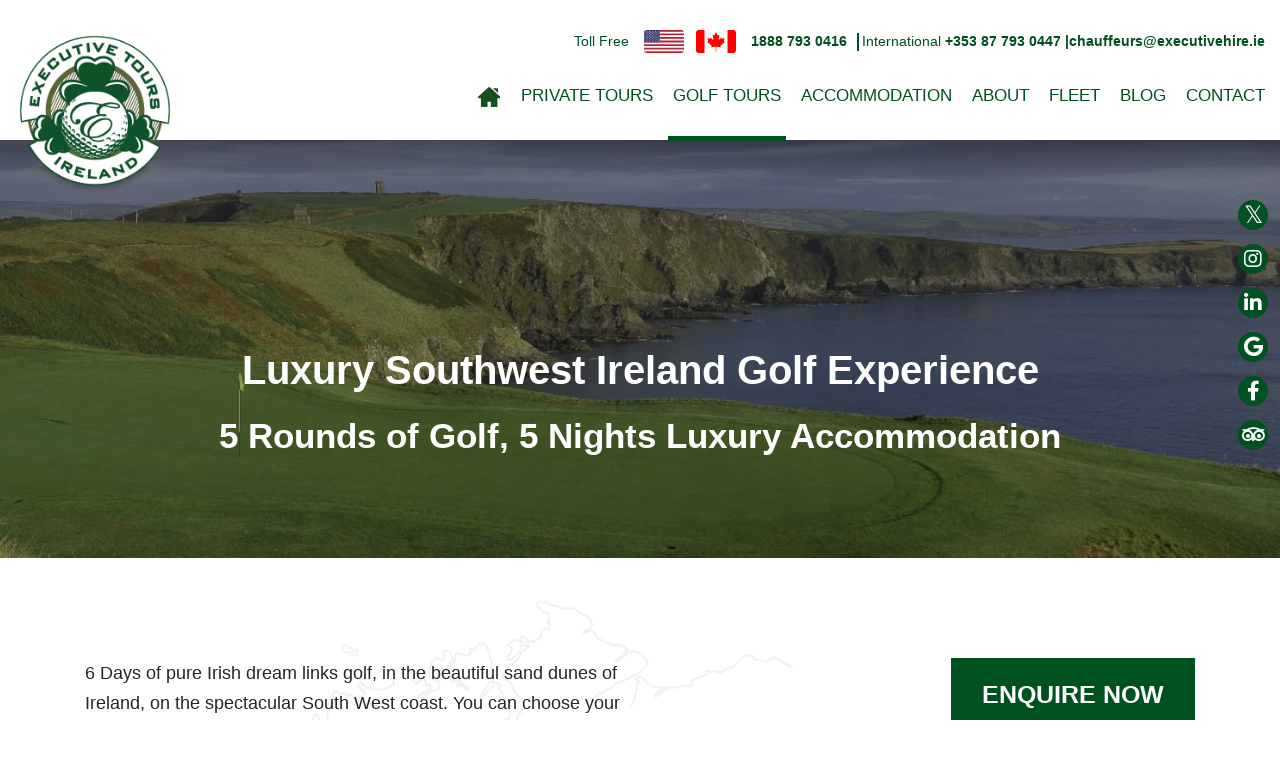

--- FILE ---
content_type: text/html; charset=UTF-8
request_url: https://www.executivetoursireland.com/tour/luxury-southwest-ireland-golf-experience/
body_size: 20593
content:
<!DOCTYPE html><html lang="en-US"><head><script data-no-optimize="1">var litespeed_docref=sessionStorage.getItem("litespeed_docref");litespeed_docref&&(Object.defineProperty(document,"referrer",{get:function(){return litespeed_docref}}),sessionStorage.removeItem("litespeed_docref"));</script> <meta charset="UTF-8"> <script type="litespeed/javascript">var gform;gform||(document.addEventListener("gform_main_scripts_loaded",function(){gform.scriptsLoaded=!0}),document.addEventListener("gform/theme/scripts_loaded",function(){gform.themeScriptsLoaded=!0}),window.addEventListener("DOMContentLiteSpeedLoaded",function(){gform.domLoaded=!0}),gform={domLoaded:!1,scriptsLoaded:!1,themeScriptsLoaded:!1,isFormEditor:()=>"function"==typeof InitializeEditor,callIfLoaded:function(o){return!(!gform.domLoaded||!gform.scriptsLoaded||!gform.themeScriptsLoaded&&!gform.isFormEditor()||(gform.isFormEditor()&&console.warn("The use of gform.initializeOnLoaded() is deprecated in the form editor context and will be removed in Gravity Forms 3.1."),o(),0))},initializeOnLoaded:function(o){gform.callIfLoaded(o)||(document.addEventListener("gform_main_scripts_loaded",()=>{gform.scriptsLoaded=!0,gform.callIfLoaded(o)}),document.addEventListener("gform/theme/scripts_loaded",()=>{gform.themeScriptsLoaded=!0,gform.callIfLoaded(o)}),window.addEventListener("DOMContentLiteSpeedLoaded",()=>{gform.domLoaded=!0,gform.callIfLoaded(o)}))},hooks:{action:{},filter:{}},addAction:function(o,r,e,t){gform.addHook("action",o,r,e,t)},addFilter:function(o,r,e,t){gform.addHook("filter",o,r,e,t)},doAction:function(o){gform.doHook("action",o,arguments)},applyFilters:function(o){return gform.doHook("filter",o,arguments)},removeAction:function(o,r){gform.removeHook("action",o,r)},removeFilter:function(o,r,e){gform.removeHook("filter",o,r,e)},addHook:function(o,r,e,t,n){null==gform.hooks[o][r]&&(gform.hooks[o][r]=[]);var d=gform.hooks[o][r];null==n&&(n=r+"_"+d.length),gform.hooks[o][r].push({tag:n,callable:e,priority:t=null==t?10:t})},doHook:function(r,o,e){var t;if(e=Array.prototype.slice.call(e,1),null!=gform.hooks[r][o]&&((o=gform.hooks[r][o]).sort(function(o,r){return o.priority-r.priority}),o.forEach(function(o){"function"!=typeof(t=o.callable)&&(t=window[t]),"action"==r?t.apply(null,e):e[0]=t.apply(null,e)})),"filter"==r)return e[0]},removeHook:function(o,r,t,n){var e;null!=gform.hooks[o][r]&&(e=(e=gform.hooks[o][r]).filter(function(o,r,e){return!!(null!=n&&n!=o.tag||null!=t&&t!=o.priority)}),gform.hooks[o][r]=e)}})</script> <meta http-equiv="X-UA-Compatible" content="IE=edge"><meta name="format-detection" content="telephone=no"><meta name="viewport" content="width=device-width, initial-scale=1"><meta name="keywords" content="Private Tours Ireland, Luxury private tours Ireland, Family Vacations Ireland, Private Family tours Ireland, Best luxury tours Ireland, Best private driver Ireland, Private small group tours Ireland, Private tour guide Ireland, Tour operator Ireland"><meta name='robots' content='index, follow, max-image-preview:large, max-snippet:-1, max-video-preview:-1' /><title>best Ireland golf vacations | Irish golf trips</title><meta name="description" content="Book the best Ireland golf vacations and unforgettable Irish golf trips. Enjoy Irish courses with stunning scenery, and a unique golf experience in Ireland." /><link rel="canonical" href="https://www.executivetoursireland.com/tour/luxury-southwest-ireland-golf-experience/" /><meta property="og:locale" content="en_US" /><meta property="og:type" content="article" /><meta property="og:title" content="best Ireland golf vacations | Irish golf trips" /><meta property="og:description" content="Book the best Ireland golf vacations and unforgettable Irish golf trips. Enjoy Irish courses with stunning scenery, and a unique golf experience in Ireland." /><meta property="og:url" content="https://www.executivetoursireland.com/tour/luxury-southwest-ireland-golf-experience/" /><meta property="og:site_name" content="Executive Tours Ireland" /><meta property="article:modified_time" content="2024-11-21T15:47:24+00:00" /><meta property="og:image" content="https://www.executivetoursireland.com/wp-content/uploads/2020/05/Old-Head-Golf.jpg" /><meta property="og:image:width" content="1920" /><meta property="og:image:height" content="380" /><meta property="og:image:type" content="image/jpeg" /><meta name="twitter:card" content="summary_large_image" /><meta name="twitter:label1" content="Est. reading time" /><meta name="twitter:data1" content="1 minute" /> <script type="application/ld+json" class="yoast-schema-graph">{"@context":"https://schema.org","@graph":[{"@type":"WebPage","@id":"https://www.executivetoursireland.com/tour/luxury-southwest-ireland-golf-experience/","url":"https://www.executivetoursireland.com/tour/luxury-southwest-ireland-golf-experience/","name":"best Ireland golf vacations | Irish golf trips","isPartOf":{"@id":"https://www.executivetoursireland.com/#website"},"primaryImageOfPage":{"@id":"https://www.executivetoursireland.com/tour/luxury-southwest-ireland-golf-experience/#primaryimage"},"image":{"@id":"https://www.executivetoursireland.com/tour/luxury-southwest-ireland-golf-experience/#primaryimage"},"thumbnailUrl":"https://www.executivetoursireland.com/wp-content/uploads/2020/05/Old-Head-Golf.jpg","datePublished":"2020-05-14T15:02:34+00:00","dateModified":"2024-11-21T15:47:24+00:00","description":"Book the best Ireland golf vacations and unforgettable Irish golf trips. Enjoy Irish courses with stunning scenery, and a unique golf experience in Ireland.","breadcrumb":{"@id":"https://www.executivetoursireland.com/tour/luxury-southwest-ireland-golf-experience/#breadcrumb"},"inLanguage":"en-US","potentialAction":[{"@type":"ReadAction","target":["https://www.executivetoursireland.com/tour/luxury-southwest-ireland-golf-experience/"]}]},{"@type":"ImageObject","inLanguage":"en-US","@id":"https://www.executivetoursireland.com/tour/luxury-southwest-ireland-golf-experience/#primaryimage","url":"https://www.executivetoursireland.com/wp-content/uploads/2020/05/Old-Head-Golf.jpg","contentUrl":"https://www.executivetoursireland.com/wp-content/uploads/2020/05/Old-Head-Golf.jpg","width":1920,"height":380,"caption":"Old Head Golf Course Ireland | best Ireland golf vacations"},{"@type":"BreadcrumbList","@id":"https://www.executivetoursireland.com/tour/luxury-southwest-ireland-golf-experience/#breadcrumb","itemListElement":[{"@type":"ListItem","position":1,"name":"Home","item":"https://www.executivetoursireland.com/"},{"@type":"ListItem","position":2,"name":"Tours","item":"https://www.executivetoursireland.com/tour/"},{"@type":"ListItem","position":3,"name":"Luxury Southwest Ireland Golf Experience"}]},{"@type":"WebSite","@id":"https://www.executivetoursireland.com/#website","url":"https://www.executivetoursireland.com/","name":"Executive Tours Ireland","description":"EXECUTIVE TOURS IRELAND, ORMOND HOUSE, CAHER RD, MUNGRET,   CO. LIMERICK. &lt;br/&gt;&lt;br/&gt;39 /40 Roches Street, Limerick City","publisher":{"@id":"https://www.executivetoursireland.com/#organization"},"potentialAction":[{"@type":"SearchAction","target":{"@type":"EntryPoint","urlTemplate":"https://www.executivetoursireland.com/?s={search_term_string}"},"query-input":{"@type":"PropertyValueSpecification","valueRequired":true,"valueName":"search_term_string"}}],"inLanguage":"en-US"},{"@type":"Organization","@id":"https://www.executivetoursireland.com/#organization","name":"Executive Tours Ireland","url":"https://www.executivetoursireland.com/","logo":{"@type":"ImageObject","inLanguage":"en-US","@id":"https://www.executivetoursireland.com/#/schema/logo/image/","url":"https://www.executivetoursireland.com/wp-content/uploads/2020/05/ETI-Logo.png","contentUrl":"https://www.executivetoursireland.com/wp-content/uploads/2020/05/ETI-Logo.png","width":174,"height":185,"caption":"Executive Tours Ireland"},"image":{"@id":"https://www.executivetoursireland.com/#/schema/logo/image/"}}]}</script> <link rel='dns-prefetch' href='//maps.googleapis.com' /><link rel='dns-prefetch' href='//fonts.googleapis.com' /><link rel="alternate" type="application/rss+xml" title="Executive Tours Ireland &raquo; Feed" href="https://www.executivetoursireland.com/feed/" /><link rel="alternate" type="application/rss+xml" title="Executive Tours Ireland &raquo; Comments Feed" href="https://www.executivetoursireland.com/comments/feed/" /><link rel="alternate" title="oEmbed (JSON)" type="application/json+oembed" href="https://www.executivetoursireland.com/wp-json/oembed/1.0/embed?url=https%3A%2F%2Fwww.executivetoursireland.com%2Ftour%2Fluxury-southwest-ireland-golf-experience%2F" /><link rel="alternate" title="oEmbed (XML)" type="text/xml+oembed" href="https://www.executivetoursireland.com/wp-json/oembed/1.0/embed?url=https%3A%2F%2Fwww.executivetoursireland.com%2Ftour%2Fluxury-southwest-ireland-golf-experience%2F&#038;format=xml" /><style id='wp-img-auto-sizes-contain-inline-css' type='text/css'>img:is([sizes=auto i],[sizes^="auto," i]){contain-intrinsic-size:3000px 1500px}
/*# sourceURL=wp-img-auto-sizes-contain-inline-css */</style><link data-optimized="2" rel="stylesheet" href="https://www.executivetoursireland.com/wp-content/litespeed/css/6f9adffb5394f7c0917294694a0577ad.css?ver=dd62f" /><style id='wp-emoji-styles-inline-css' type='text/css'>img.wp-smiley, img.emoji {
		display: inline !important;
		border: none !important;
		box-shadow: none !important;
		height: 1em !important;
		width: 1em !important;
		margin: 0 0.07em !important;
		vertical-align: -0.1em !important;
		background: none !important;
		padding: 0 !important;
	}
/*# sourceURL=wp-emoji-styles-inline-css */</style> <script type="litespeed/javascript" data-src="https://www.executivetoursireland.com/wp-includes/js/jquery/jquery.min.js?ver=3.7.1" id="jquery-core-js"></script> <link rel="https://api.w.org/" href="https://www.executivetoursireland.com/wp-json/" /><link rel="alternate" title="JSON" type="application/json" href="https://www.executivetoursireland.com/wp-json/wp/v2/tour/87" /><link rel="EditURI" type="application/rsd+xml" title="RSD" href="https://www.executivetoursireland.com/xmlrpc.php?rsd" /><link rel='shortlink' href='https://www.executivetoursireland.com/?p=87' /><style type="text/css">.fancybox-slide--image .fancybox-content{background-color: #056d00}div.fancybox-caption{display:none !important;}
	
	img.fancybox-image{border-width:0px;border-color:#056d00;border-style:solid;}
	div.fancybox-bg{background-color:rgba(0,0,0,0.7);opacity:1 !important;}div.fancybox-content{border-color:#056d00}
	div#fancybox-title{background-color:#056d00}
	div.fancybox-content{background-color:#056d00}
	div#fancybox-title-inside{color:#333333}
	
	
	
	div.fancybox-caption p.caption-title{display:inline-block}
	div.fancybox-caption p.caption-title{font-size:14px}
	div.fancybox-caption p.caption-title{color:#333333}
	div.fancybox-caption {color:#333333}div.fancybox-caption p.caption-title {background:#fff; width:auto;padding:10px 30px;}div.fancybox-content p.caption-title{color:#333333;margin: 0;padding: 5px 0;}</style><script type="litespeed/javascript">jQuery(function(){var mobileOnly=!1;if(mobileOnly){return}
jQuery.fn.getTitle=function(){var arr=jQuery("a[data-fancybox]");jQuery.each(arr,function(){var title=jQuery(this).children("img").attr("title")||'';var figCaptionHtml=jQuery(this).next("figcaption").html()||'';var processedCaption=figCaptionHtml;if(figCaptionHtml.length&&typeof DOMPurify==='function'){processedCaption=DOMPurify.sanitize(figCaptionHtml,{USE_PROFILES:{html:!0}})}else if(figCaptionHtml.length){processedCaption=jQuery("<div>").text(figCaptionHtml).html()}var newTitle=title;if(processedCaption.length){newTitle=title.length?title+" "+processedCaption:processedCaption}if(newTitle.length){jQuery(this).attr("title",newTitle)}})}
var thumbnails=jQuery("a:has(img)").not(".nolightbox").not('.envira-gallery-link').not('.ngg-simplelightbox').filter(function(){return/\.(jpe?g|png|gif|mp4|webp|bmp|pdf)(\?[^/]*)*$/i.test(jQuery(this).attr('href'))});var iframeLinks=jQuery('.fancyboxforwp').filter(function(){return!/\.(jpe?g|png|gif|mp4|webp|bmp|pdf)(\?[^/]*)*$/i.test(jQuery(this).attr('href'))}).filter(function(){return!/vimeo|youtube/i.test(jQuery(this).attr('href'))});iframeLinks.attr({"data-type":"iframe"}).getTitle();thumbnails.addClass("fancyboxforwp").attr("data-fancybox","gallery").getTitle();iframeLinks.attr({"data-fancybox":"gallery"}).getTitle();jQuery("a.fancyboxforwp").fancyboxforwp({loop:!1,smallBtn:!1,zoomOpacity:"auto",animationEffect:"fade",animationDuration:500,transitionEffect:"fade",transitionDuration:"300",overlayShow:!0,overlayOpacity:"0.7",titleShow:!0,titlePosition:"inside",keyboard:!0,showCloseButton:!1,arrows:!0,clickContent:!1,clickSlide:"close",mobile:{clickContent:function(current,event){return current.type==="image"?"toggleControls":!1},clickSlide:function(current,event){return current.type==="image"?"close":"close"},},wheel:!1,toolbar:!0,preventCaptionOverlap:!0,onInit:function(){},onDeactivate:function(){},beforeClose:function(){},afterShow:function(instance){jQuery(".fancybox-image").on("click",function(){(instance.isScaledDown())?instance.scaleToActual():instance.scaleToFit()})},afterClose:function(){},caption:function(instance,item){var title="";if("undefined"!=typeof jQuery(this).context){var title=jQuery(this).context.title}else{var title=("undefined"!=typeof jQuery(this).attr("title"))?jQuery(this).attr("title"):!1}var caption=jQuery(this).data('caption')||'';if(item.type==='image'&&title.length){caption=(caption.length?caption+'<br />':'')+'<p class="caption-title">'+jQuery("<div>").text(title).html()+'</p>'}if(typeof DOMPurify==="function"&&caption.length){return DOMPurify.sanitize(caption,{USE_PROFILES:{html:!0}})}else{return jQuery("<div>").text(caption).html()}},afterLoad:function(instance,current){var captionContent=current.opts.caption||'';var sanitizedCaptionString='';if(typeof DOMPurify==='function'&&captionContent.length){sanitizedCaptionString=DOMPurify.sanitize(captionContent,{USE_PROFILES:{html:!0}})}else if(captionContent.length){sanitizedCaptionString=jQuery("<div>").text(captionContent).html()}if(sanitizedCaptionString.length){current.$content.append(jQuery('<div class=\"fancybox-custom-caption inside-caption\" style=\" position: absolute;left:0;right:0;color:#000;margin:0 auto;bottom:0;text-align:center;background-color:#056d00 \"></div>').html(sanitizedCaptionString))}},})})</script> <style>.cmplz-hidden {
					display: none !important;
				}</style>
<!--[if lt IE 9]> <script src="https://oss.maxcdn.com/html5shiv/3.7.2/html5shiv.min.js"></script> <script src="https://oss.maxcdn.com/respond/1.4.2/respond.min.js"></script> <![endif]--><link rel="icon" href="https://www.executivetoursireland.com/wp-content/uploads/2020/07/cropped-Favicon-32x32.png" sizes="32x32" /><link rel="icon" href="https://www.executivetoursireland.com/wp-content/uploads/2020/07/cropped-Favicon-192x192.png" sizes="192x192" /><link rel="apple-touch-icon" href="https://www.executivetoursireland.com/wp-content/uploads/2020/07/cropped-Favicon-180x180.png" /><meta name="msapplication-TileImage" content="https://www.executivetoursireland.com/wp-content/uploads/2020/07/cropped-Favicon-270x270.png" /><style type="text/css" id="wp-custom-css">.intro h1{
		margin-bottom: 30px;
		color:#005120 !important;
	}
	
	@media (max-width: 1599px) {
    .intro h1 {
        font-size: 45px;
        line-height: 55px;
    }
}

header .nav-bottom .navbar-nav li .nav-link {
	font-size: 20px;
}

.inner-slide h3 {
 color: #fff!important;
}

.inner-banner h3 {
	color: #fff!important;
}

.covid-logo{margin-bottom:40px;}
.content h2, h3 {
	color: #005120;
}
.banner .gradient-mask {
    background: linear-gradient(to bottom, rgba(0, 0, 0, 0.48) 0%, rgba(0, 0, 0, 0.18) 10%, rgba(0, 0, 0, 0) 60%);
}

.wp-block-buttons .wp-block-button {
    margin-top: 15px;
}

.text-and-slider {
    padding-top: 50px;
}

.alignright {
	float: right;
	margin-bottom: 15px;
	margin-left: 20px
}

.alignleft {
	float: left;
	margin-right: 15px;
	margin-bottom: 20px;
}

.fancybox-slide--image .fancybox-content {
    background-color: #056d0000!important;
}

.extra-text a {
	color: #005120;
}

.extra-text a:hover {
	color: #005120;
	text-decoration: underline;
}

.text-box a {
		color: #005120;
}

.text-box a:hover {
		color: #005120;
	text-decoration: underline;
}

.content .wp-caption-text {
    font-size: 14px;
    line-height: 23px;
}

.aligncenter {
    margin-left: auto!;
    margin-right: auto!;
    display: block!;
}

h2 {
	line-height: 55px;
}

/****SS CSS*******/


.main-slider .inner-slide .title-white-corner::after {
    background-image:none !important;
}

.img-with-bg span {display:none!important;}

.img-with-bg-top span {display:none!important;}

.text-box .inner-text-box {
    margin-right: 0px;
}

.text-box .wrapper-inner-text-box {
    background-image: none!important;}

.wrapper-title-with-bg {
    background: none;
    position: relative;
}

.wrapper-title-with-bg .title-with-bg {
    left: 0px;
}
header .nav-bottom .navbar-nav li .sub-menu li a {
    margin-bottom: 12px;
    white-space: normal;
    font-size: 16px;
    text-transform: capitalize;
}

.title-box .underline {
    display: none;
}

.card .title-box h5 {
    margin-bottom: 0px !important;
}

.text-and-slider .img-with-bg-bottom span.img-bg{ display: none;}

.tripadvisor .content hr { display: none;}

.wp-block-separator {
    background-image: none !important;
}


/* JK */
.hotels-rating h3 {
	font-size: 40px;
}

.wrapper-single-map .container .legend ul {
    cursor: pointer;
}

/* End JK */


/* PC scroll-down Class */

span.scroll-down  {
font-size:16pt;
	padding-top:20px!important;
	font-weight:200;
}

span.scroll-down::after {
	content:'';
	position: absolute;
    bottom: 35px;
    left: 50%;
    width: 24px;
    height: 24px;
    margin-left: -12px;
    border-left: 1px solid #fff;
    border-bottom: 1px solid #fff;
    -webkit-transform: rotate(-45deg);
    transform: rotate(-45deg);
    box-sizing: border-box;
}

.content hr {
    height: 13px;
    margin-top: 40px;
    margin-bottom: 40px;
    display: none;
}

.wrapper-title-with-bg .title-with-bg {
    bottom: 0;
}
.wrapper-blockquote-box .readmore + [data-readmore-toggle], .wrapper-blockquote-box .readmore[data-readmore] {
overflow: hidden}

@media (min-width: 1599px) {
.wrapper-title-with-bg .title-with-bg {
    line-height: 53px;
}
	}

/* PC Nav responsive styles */



@media (max-width: 1384px) {
	
	header .nav-top {
		right:15px;
	}
header .nav-top ul li {
    margin-right: 15px !important;
    font-size: 14px;
}
	header .btn-success {
		margin-left: 3px;
		font-size:14px;
	}
	}

@media (max-width: 1599px) {
header .nav-bottom .navbar-nav li .nav-link {
    padding: 0 15px;
    font-size: 18px!important;
}
}

@media (max-width: 1384px) {
header .nav-bottom .navbar-nav li .nav-link {
    padding: 0 10px;
    font-size: 17px!important;
}
}

@media (max-width: 1499px) {
header .navbar .navbar-brand {
    left: 20px;
	  top: 30px;
	  margin-top:0!important;
    //max-width: 125px;
}
}

@media (max-width: 991px) {
header .navbar .navbar-brand {
    left: 25px;
	  top: 20px;
	}
}

@media (max-width: 960px) {
.main-slider .inner-slide .title-white-corner:before {
	display:none;
}

.footer-top .TA_certificateOfExcellence #CDSWIDCOE {
    margin: 0;
    max-width: 115px;
}

.wrapper-share .social-media .bubble i {
    font-size: 17px!important;
}
}

/* Team images */
	.team .person .person-img{
		height:calc(100% - 52px) !important;
	}	
	.team-name{
		text-align:center !important;
		font-size:1.1em;
		position:relative;
		margin-bottom:0px;
		margin-top:35px;
		bottom:5px;
	}</style></head><body data-cmplz=1 class="wp-singular tour-template-default single single-tour postid-87 wp-custom-logo wp-theme-eti fl-builder-2-9-4-2 fl-no-js simplified-view"><header class="fixed-top"><nav class="navbar centered-submenu navbar-expand-lg navbar-light" id="navigation">
<a class="navbar-brand" href="https://www.executivetoursireland.com">
<img data-lazyloaded="1" src="[data-uri]" width="174" height="185" class="img-fluid logo-color" data-src="https://www.executivetoursireland.com/wp-content/themes/eti/assets/img/logo-color.png" alt="Executive Tours Ireland" />
</a><button class="navbar-toggler hamburger hamburger--collapse" type="button" data-toggle="collapse" data-target="#main-nav" aria-controls="main-nav" aria-expanded="false" aria-label="Toggle navigation">
<span class="hamburger-box">
<span class="hamburger-inner"></span>
</span>
</button><div class="nav-top d-none d-lg-block"><ul class="list-inline ml-auto"><li class="list-inline-item">
Toll Free                            <span class="flags">
<span class="flag america"></span>
<span class="flag canada"></span>
</span>
<a class="" href="tel:1888 793 0416 ">1888 793 0416 </a></li><li class="list-inline-item">
International                            <a class="" href="tel:++353 87 793 0447 ">+353 87 793 0447  | </a></li><li class="list-inline-item">
<span class="email">Email</span>
<a class="" href="mailto:chauffeurs@executivehire.ie ">chauffeurs@executivehire.ie </a></li></ul></div><div class="call-menu d-block d-lg-none">
<a class="collapse-call-menu" href="" data-toggle="collapse" data-target="#call-menu" aria-controls="call-menu" aria-expanded="false" aria-label="Toggle navigation"><div class="phone-icon"><i class="fas fa-phone"></i></div><div class="close-icon"><i class="fas fa-times"></i></div>
</a></div><div class="collapse navbar-collapse navbar-collapse-call" id="call-menu" data-parent="#navigation"><ul class="call-menu-list list-group ml-auto d-block d-lg-none"><li class="list-group-item">
Toll Free                            <span class="flags">
<span class="flag america"></span>
<span class="flag canada"></span>
</span>
<a class="" href="tel:1888 793 0416 ">1888 793 0416 </a></li><li class="list-group-item">
International                            <a class="" href="tel:+353 87 793 0447 ">+353 87 793 0447 </a></li><li class="list-group-item">
Email                            <a class="" href="mailto:chauffeurs@executivehire.ie ">chauffeurs@executivehire.ie </a></li><li class="list-group-item">
<a  class="btn-success text-uppercase" href="https://www.executivetoursireland.com/request-a-callback/">Request a Callback</a></li></ul></div><div class="nav-bottom ml-auto"><div class="collapse navbar-collapse text-uppercase" id="main-nav" data-parent="#navigation"><ul id="menu-main-navigation" class="navbar-nav"><li id="menu-item-1028" class="menu-item menu-item-type-post_type menu-item-object-page menu-item-home menu-item-1028 nav-item "><a href="https://www.executivetoursireland.com/" class="nav-link"><span class="menu-image-title-hide menu-image-title">Home</span><img data-lazyloaded="1" src="[data-uri]" width="24" height="22" data-src="https://www.executivetoursireland.com/wp-content/uploads/2020/06/Home-Icon.png" class="menu-image menu-image-title-hide" alt="" decoding="async" /></a></li><li id="menu-item-282" class="menu-item menu-item-type-post_type menu-item-object-page menu-item-has-children menu-item-282 nav-item "><a href="https://www.executivetoursireland.com/tours/" class="nav-link">Private Tours</a><span class="arrow d-lg-none"><i class="fa fa-caret-down" aria-hidden="true"></i><i class="fa fa-caret-up d-none" aria-hidden="true"></i></span><ul class="sub-menu"><li id="menu-item-322" class="menu-item menu-item-type-post_type menu-item-object-page menu-item-322 nav-item "><a href="https://www.executivetoursireland.com/tours/" class="nav-link">All Tours</a></li><li id="menu-item-315" class="menu-item menu-item-type-taxonomy menu-item-object-tour_category menu-item-315 nav-item "><a href="https://www.executivetoursireland.com/packages/7-day-tour/" class="nav-link">7 Day</a></li><li id="menu-item-623" class="menu-item menu-item-type-taxonomy menu-item-object-tour_category menu-item-623 nav-item "><a href="https://www.executivetoursireland.com/packages/10-day-tour/" class="nav-link">10 Day</a></li><li id="menu-item-624" class="menu-item menu-item-type-taxonomy menu-item-object-tour_category menu-item-624 nav-item "><a href="https://www.executivetoursireland.com/packages/12-day-tour/" class="nav-link">12 Day</a></li><li id="menu-item-625" class="menu-item menu-item-type-taxonomy menu-item-object-tour_category menu-item-625 nav-item "><a href="https://www.executivetoursireland.com/packages/14-day-tour/" class="nav-link">14 Day</a></li><li id="menu-item-1066" class="menu-item menu-item-type-taxonomy menu-item-object-tour_category menu-item-1066 nav-item "><a href="https://www.executivetoursireland.com/packages/seasonal/" class="nav-link">Seasonal</a></li></ul></li><li id="menu-item-314" class="menu-item menu-item-type-taxonomy menu-item-object-tour_category current-tour-ancestor current-menu-parent current-tour-parent menu-item-314 nav-item "><a href="https://www.executivetoursireland.com/packages/golf/" class="nav-link">Golf Tours</a></li><li id="menu-item-1025" class="menu-item menu-item-type-post_type menu-item-object-page menu-item-1025 nav-item "><a href="https://www.executivetoursireland.com/hotels/" class="nav-link">Accommodation</a></li><li id="menu-item-628" class="menu-item menu-item-type-post_type menu-item-object-page menu-item-has-children menu-item-628 nav-item "><a href="https://www.executivetoursireland.com/about/" class="nav-link">About</a><span class="arrow d-lg-none"><i class="fa fa-caret-down" aria-hidden="true"></i><i class="fa fa-caret-up d-none" aria-hidden="true"></i></span><ul class="sub-menu"><li id="menu-item-432" class="menu-item menu-item-type-post_type menu-item-object-page menu-item-432 nav-item "><a href="https://www.executivetoursireland.com/about/meet-the-team/" class="nav-link">The Team</a></li><li id="menu-item-1084" class="menu-item menu-item-type-post_type menu-item-object-page menu-item-1084 nav-item "><a href="https://www.executivetoursireland.com/services/" class="nav-link">Services</a></li><li id="menu-item-1083" class="menu-item menu-item-type-post_type menu-item-object-page menu-item-1083 nav-item "><a href="https://www.executivetoursireland.com/services/dromoland-castle-guest-services/" class="nav-link">Dromoland Castle Guest Services</a></li><li id="menu-item-288" class="menu-item menu-item-type-post_type menu-item-object-page menu-item-288 nav-item "><a href="https://www.executivetoursireland.com/testimonials/" class="nav-link">Testimonials</a></li><li id="menu-item-15734" class="menu-item menu-item-type-post_type menu-item-object-page menu-item-15734 nav-item "><a href="https://www.executivetoursireland.com/gift-vouchers/" class="nav-link">Gift Vouchers</a></li></ul></li><li id="menu-item-287" class="menu-item menu-item-type-post_type menu-item-object-page menu-item-287 nav-item "><a href="https://www.executivetoursireland.com/fleet/" class="nav-link">Fleet</a></li><li id="menu-item-36" class="menu-item menu-item-type-post_type menu-item-object-page current_page_parent menu-item-36 nav-item "><a href="https://www.executivetoursireland.com/blog/" class="nav-link">Blog</a></li><li id="menu-item-658" class="menu-item menu-item-type-post_type menu-item-object-page menu-item-658 nav-item "><a href="https://www.executivetoursireland.com/contact/" class="nav-link">Contact</a></li></ul></div></div><div class="wrapper-share fixed"><ul class="social-media"><li class="customizer-social">
<a href="https://x.com/exectoursire" target="_blank">
<span class="bubble"><i class="fa fa-twitter" aria-hidden="true"></i></span>
</a></li><li class="customizer-social">
<a href="https://www.instagram.com/executivetoursireland/" target="_blank">
<span class="bubble"><i class="fa fa-instagram" aria-hidden="true"></i></span>
</a></li><li>
<a href="https://www.linkedin.com/shareArticle?mini=true&url=https://www.executivetoursireland.com/tour/luxury-southwest-ireland-golf-experience/">
<span class="bubble"><i class="fa fa-linkedin" aria-hidden="true"></i></span>
</a></li><li>
<a href="https://maps.app.goo.gl/5vP3BL5WdeYS13yT6">
<span class="bubble"><i class="fa fa-google" aria-hidden="true"></i></span>
</a></li><li>
<a href="https://www.facebook.com/sharer/sharer.php?u=https://www.executivetoursireland.com/tour/luxury-southwest-ireland-golf-experience/" >
<span class="bubble"><i class="fa fa-facebook" aria-hidden="true"></i></span>
</a></li><li class="customizer-social">
<a href="https://www.tripadvisor.ie/Attraction_Review-g186621-d7098973-Reviews-Executive_Tours_Ireland-Limerick_County_Limerick.html#REVIEWS" target="_blank">
<span class="bubble"><i class="fa fa-tripadvisor" aria-hidden="true"></i></span>
</a></li></ul></div></nav></header><main><section class="banner text-white animate" style="background-image:url('https://www.executivetoursireland.com/wp-content/uploads/2020/05/Old-Head-Golf.jpg')"><div class="container"><div class="inner-banner"><h1 class="text-center">Luxury Southwest Ireland Golf Experience</h1><h3 class="text-center">5 Rounds of Golf, 5 Nights Luxury Accommodation</h3></div></div>
<span class="gradient-mask"></span>
<span class="mask"></span></section><section class="enquire-now"><div class="container"><div class="content"><div class="row"><div class="col-md-6"><p>6 Days of pure Irish dream links golf, in the beautiful sand dunes of Ireland, on the spectacular South West coast. You can choose your accommodation from our portfolio of 5-Star and 4-Star hotels, spread across the duration of your trip as you please. Blend the stately grandeur of Adare Manor in county Limerick with a stay at the sumptuous Hotel Europe in Killarney, or the historical splendour of Dromoland Castle in county Clare. The choice is yours. For this tour we have selected the most amazing links golf courses for you to play – from Old Head in Kinsale, built on a 220-acre diamond of land stretching into the Atlantic Ocean, to the rugged, distinct and varied treat that is Lahinch Golf Club in Clare. And with all your ground transportation included too – you will have no choice but to relax and have the time of your life, enjoying a totally unique golf experience in Ireland.</p></div><div class="col-md-6">
<a class="btn btn-success text-uppercase float-right" href="https://www.executivetoursireland.com/enquire/">Enquire now</a></div></div></div></div></section><section class="text-and-img animate"><div class="container"><div class="row"><div class="col-lg-6"><div class="text-box"><h2 class="text-uppercase">What's included</h2><h5>All details can be customised to your requirements:</h5><div class="wrapper-inner-text-box"><div class="inner-text-box"><p><strong>6 Days </strong>including your airport transfers</p><p><strong>5 Rounds of links golf</strong> at the following courses:</p><ul><li style="text-align: left">Lahinch Golf Club</li><li style="text-align: left">Ballybunion Golf Club (Old Course)</li><li style="text-align: left">Trump International Golf Club, Doonbeg</li><li style="text-align: left">Old Head Golf Links</li><li style="text-align: left">Tralee Golf Club</li></ul><p><strong>5 Nights luxury accommodation </strong>at a combination of the following<strong> premium hotels</strong>, with<strong> full Irish Breakfast </strong>daily:</p><p><strong>5-Star</strong></p><ul><li>Savoy Hotel, Limerick</li><li>Adare Manor</li><li>Trump International, Doonbeg</li><li>Killarney Park</li><li>Hotel Europe, Killarney</li><li>Dromoland Castle, Clare</li><li>Old Head Suites, Kinsale</li></ul><p><strong>4-Star</strong></p><ul><li>Dunraven Arms, Adare</li><li>Killarney Plaza</li><li>Great Southern Hotel, Killarney</li><li>Actons Hotel Kinsale</li><li>Trident Hotel, Kinsale</li></ul><p><strong>Private Luxury Mercedes </strong>with<strong> Professional Irish Driver/Guide &amp; Airport transfers</strong></p><ul><li>Luxury Mercedes V-Class (up to 4 golfers)</li><li>Luxury Mercedes Sprinter (up to 12 golfers)</li><li>Luxury Mini Coach (up to 16 golfers)</li></ul><p>Sightseeing for non-golfers</p><p>On-board refreshments</p><p><strong>In and out of Shannon Airport</strong></p><p><span style="text-decoration: underline"><a href="https://www.golftoursireland.ie/tours/" target="_blank" rel="noopener"><strong>For Irish Golf Tour prices see our partner company Golf Tours Ireland.</strong></a></span></p></div></div></div></div><div class="col-lg-6"><div class="img-slider"><div class="slide"><img data-lazyloaded="1" src="[data-uri]" width="585" height="635" class="img-fluid" data-src="https://www.executivetoursireland.com/wp-content/uploads/2020/05/Doonbeg-Golf-Club.jpg" alt="img"></div></div></div></div></div></section><section class="wrapper-single-map"><div class="container"><div class="legend"><ul><li class="marker" data-index="1">
<span class="pin">1</span>
<span class="text">Lahinch Golf Course</span></li><li class="marker" data-index="2">
<span class="pin">2</span>
<span class="text">Ballybunion Golf Club</span></li><li class="marker" data-index="3">
<span class="pin">3</span>
<span class="text">Trump International Golf Club, Doonbeg</span></li><li class="marker" data-index="4">
<span class="pin">4</span>
<span class="text">Old Head Golf Links</span></li><li class="marker" data-index="5">
<span class="pin">5</span>
<span class="text">Tralee Golf Club</span></li></ul></div><div id="map" class="single-map"  data-zoom = "7" data-lat="53.3942357" data-lng="-10.5"><div class="marker" data-lat="52.9401875" data-index="1" data-lng="-9.3536054"></div><div class="marker" data-lat="52.4947686" data-index="2" data-lng="-9.6748944"></div><div class="marker" data-lat="52.7460738" data-index="3" data-lng="-9.502573"></div><div class="marker" data-lat="51.6087939" data-index="4" data-lng="-8.5348256"></div><div class="marker" data-lat="52.3013408" data-index="5" data-lng="-9.8578251"></div></div></div></section><section class="wrapper-tours-slider animate"><div class="container"><div class="title-box text-center"><h2>Golf</h2>
<span class="underline" style="background-image:url('https://www.executivetoursireland.com/wp-content/themes/eti/assets/img/green-line-bg-small.png')"></span></div><div class="tours-slider"><div class="slide"><div class="card"><div class="card-header">
<span><a href="https://www.executivetoursireland.com/packages/golf/" rel="tag">Golf</a></span>
<img data-lazyloaded="1" src="[data-uri]" width="445" height="300" class="img-fluid placeholder-img" data-src="https://www.executivetoursireland.com/wp-content/themes/eti/assets/img/placeholder-card.png" alt="placeholder">
<img data-lazyloaded="1" src="[data-uri]" width="360" height="240" class="img-fluid img-animation" data-src="https://www.executivetoursireland.com/wp-content/uploads/2020/06/Lahinch-golf-course-header-360x240.jpg" alt="img"></div><div class="card-body"><div class="title-box"><h5 class="card-title">South-West Ireland Golf Vacation (6 Rounds of Golf, 6 Nights Luxury Accommodation, 7 Days)</h5>
<span class="underline dark-img" style="background-image:url('https://www.executivetoursireland.com/wp-content/themes/eti/assets/img/green-line-bg-small.png')"></span>
<span class="underline white-img" style="background-image:url('https://www.executivetoursireland.com/wp-content/themes/eti/assets/img/white-line-bg-small.png')"></span></div><p>Tralee, Ballybunion, Doonbeg, Lahinch, Waterville and of course unique to the whole world &#8211; the Old Head of Kinsale. These&#8230;</p>
<a href="https://www.executivetoursireland.com/tour/south-west-ireland-golf-vacation/" class="btn btn-success">Read more</a></div>
<a class="mask" href="https://www.executivetoursireland.com/tour/south-west-ireland-golf-vacation/"></a></div></div><div class="slide"><div class="card"><div class="card-header">
<span><a href="https://www.executivetoursireland.com/packages/golf/" rel="tag">Golf</a></span>
<img data-lazyloaded="1" src="[data-uri]" width="445" height="300" class="img-fluid placeholder-img" data-src="https://www.executivetoursireland.com/wp-content/themes/eti/assets/img/placeholder-card.png" alt="placeholder">
<img data-lazyloaded="1" src="[data-uri]" width="360" height="240" class="img-fluid img-animation" data-src="https://www.executivetoursireland.com/wp-content/uploads/2020/06/Tralee-golf-360x240.jpg" alt="img"></div><div class="card-body"><div class="title-box"><h5 class="card-title">Best of County Kerry (5 Rounds of Golf, 5 Nights Luxury Accommodation, 6 Days)</h5>
<span class="underline dark-img" style="background-image:url('https://www.executivetoursireland.com/wp-content/themes/eti/assets/img/green-line-bg-small.png')"></span>
<span class="underline white-img" style="background-image:url('https://www.executivetoursireland.com/wp-content/themes/eti/assets/img/white-line-bg-small.png')"></span></div><p>County Kerry is recognised and loved as the most scenic county in Ireland. Here dramatic sea cliffs are pounded by&#8230;</p>
<a href="https://www.executivetoursireland.com/tour/best-county-kerry/" class="btn btn-success">Read more</a></div>
<a class="mask" href="https://www.executivetoursireland.com/tour/best-county-kerry/"></a></div></div><div class="slide"><div class="card"><div class="card-header">
<span><a href="https://www.executivetoursireland.com/packages/golf/" rel="tag">Golf</a></span>
<img data-lazyloaded="1" src="[data-uri]" width="445" height="300" class="img-fluid placeholder-img" data-src="https://www.executivetoursireland.com/wp-content/themes/eti/assets/img/placeholder-card.png" alt="placeholder">
<img data-lazyloaded="1" src="[data-uri]" width="360" height="240" class="img-fluid img-animation" data-src="https://www.executivetoursireland.com/wp-content/uploads/2020/06/Co-Louth-Golf-360x240.jpg" alt="img"></div><div class="card-body"><div class="title-box"><h5 class="card-title">Dublin’s Treasured Links (5 Rounds of Golf, 5 Nights Luxury Accommodation, 6 Days)</h5>
<span class="underline dark-img" style="background-image:url('https://www.executivetoursireland.com/wp-content/themes/eti/assets/img/green-line-bg-small.png')"></span>
<span class="underline white-img" style="background-image:url('https://www.executivetoursireland.com/wp-content/themes/eti/assets/img/white-line-bg-small.png')"></span></div><p>With so many sought-after championship links located so close to wonderful Dublin, Ireland’s East Coast is fast becoming a mecca&#8230;</p>
<a href="https://www.executivetoursireland.com/tour/dublins-treasured-links/" class="btn btn-success">Read more</a></div>
<a class="mask" href="https://www.executivetoursireland.com/tour/dublins-treasured-links/"></a></div></div><div class="slide"><div class="card"><div class="card-header">
<span><a href="https://www.executivetoursireland.com/packages/golf/" rel="tag">Golf</a></span>
<img data-lazyloaded="1" src="[data-uri]" width="445" height="300" class="img-fluid placeholder-img" data-src="https://www.executivetoursireland.com/wp-content/themes/eti/assets/img/placeholder-card.png" alt="placeholder">
<img data-lazyloaded="1" src="[data-uri]" width="360" height="240" class="img-fluid img-animation" data-src="https://www.executivetoursireland.com/wp-content/uploads/2020/06/Portrush-golf-360x240.jpg" alt="img"></div><div class="card-body"><div class="title-box"><h5 class="card-title">10 Rounds of Irish Dream Golf (10 Rounds of Golf, 10 Nights Luxury Accommodation, 11 Days)</h5>
<span class="underline dark-img" style="background-image:url('https://www.executivetoursireland.com/wp-content/themes/eti/assets/img/green-line-bg-small.png')"></span>
<span class="underline white-img" style="background-image:url('https://www.executivetoursireland.com/wp-content/themes/eti/assets/img/white-line-bg-small.png')"></span></div><p>A truly once-in-a-lifetime opportunity to play the best links courses &#8211; Ireland’s national treasures. This prestigious itinerary includes the breath-taking&#8230;</p>
<a href="https://www.executivetoursireland.com/tour/10-rounds-of-irish-dream-golf/" class="btn btn-success">Read more</a></div>
<a class="mask" href="https://www.executivetoursireland.com/tour/10-rounds-of-irish-dream-golf/"></a></div></div><div class="slide"><div class="card"><div class="card-header">
<span><a href="https://www.executivetoursireland.com/packages/golf/" rel="tag">Golf</a></span>
<img data-lazyloaded="1" src="[data-uri]" width="445" height="300" class="img-fluid placeholder-img" data-src="https://www.executivetoursireland.com/wp-content/themes/eti/assets/img/placeholder-card.png" alt="placeholder">
<img data-lazyloaded="1" src="[data-uri]" width="360" height="240" class="img-fluid img-animation" data-src="https://www.executivetoursireland.com/wp-content/uploads/2020/06/Ballybunion-golf-header-360x240.jpg" alt="img"></div><div class="card-body"><div class="title-box"><h5 class="card-title">The Ultimate Golf Experience (6 Rounds of Golf, 6 Nights Luxury Accommodation, 7 Days)</h5>
<span class="underline dark-img" style="background-image:url('https://www.executivetoursireland.com/wp-content/themes/eti/assets/img/green-line-bg-small.png')"></span>
<span class="underline white-img" style="background-image:url('https://www.executivetoursireland.com/wp-content/themes/eti/assets/img/white-line-bg-small.png')"></span></div><p>The Ultimate Golf Experience is completely unique because it invites you to play on one of the most majestic golf&#8230;</p>
<a href="https://www.executivetoursireland.com/tour/the-ultimate-golf-experience/" class="btn btn-success">Read more</a></div>
<a class="mask" href="https://www.executivetoursireland.com/tour/the-ultimate-golf-experience/"></a></div></div><div class="slide"><div class="card"><div class="card-header">
<span><a href="https://www.executivetoursireland.com/packages/golf/" rel="tag">Golf</a></span>
<img data-lazyloaded="1" src="[data-uri]" width="445" height="300" class="img-fluid placeholder-img" data-src="https://www.executivetoursireland.com/wp-content/themes/eti/assets/img/placeholder-card.png" alt="placeholder">
<img data-lazyloaded="1" src="[data-uri]" width="360" height="240" class="img-fluid img-animation" data-src="https://www.executivetoursireland.com/wp-content/uploads/2020/06/Royal-County-Down-Golf-Header2-360x240.jpg" alt="img"></div><div class="card-body"><div class="title-box"><h5 class="card-title">The Best of North and Southwest Combined (8 Rounds of Golf, 9 Nights Luxury Accommodation, 10 Days)</h5>
<span class="underline dark-img" style="background-image:url('https://www.executivetoursireland.com/wp-content/themes/eti/assets/img/green-line-bg-small.png')"></span>
<span class="underline white-img" style="background-image:url('https://www.executivetoursireland.com/wp-content/themes/eti/assets/img/white-line-bg-small.png')"></span></div><p>From magnificent Lahinch to majestic Old Head. From North to Southwest &#8211; experience the best Irish links courses, combined with&#8230;</p>
<a href="https://www.executivetoursireland.com/tour/the-best-of-north-southwest-combined/" class="btn btn-success">Read more</a></div>
<a class="mask" href="https://www.executivetoursireland.com/tour/the-best-of-north-southwest-combined/"></a></div></div><div class="slide"><div class="card"><div class="card-header">
<span><a href="https://www.executivetoursireland.com/packages/golf/" rel="tag">Golf</a></span>
<img data-lazyloaded="1" src="[data-uri]" width="445" height="300" class="img-fluid placeholder-img" data-src="https://www.executivetoursireland.com/wp-content/themes/eti/assets/img/placeholder-card.png" alt="placeholder">
<img data-lazyloaded="1" src="[data-uri]" width="360" height="240" class="img-fluid img-animation" data-src="https://www.executivetoursireland.com/wp-content/uploads/2020/06/European-Golf-header-360x240.jpg" alt="img"></div><div class="card-body"><div class="title-box"><h5 class="card-title">Customized Dream Golf (Ireland & Northern Ireland)</h5>
<span class="underline dark-img" style="background-image:url('https://www.executivetoursireland.com/wp-content/themes/eti/assets/img/green-line-bg-small.png')"></span>
<span class="underline white-img" style="background-image:url('https://www.executivetoursireland.com/wp-content/themes/eti/assets/img/white-line-bg-small.png')"></span></div><p>We can customize a completely bespoke and specialised tour – tailored specifically to the courses you want to play and&#8230;</p>
<a href="https://www.executivetoursireland.com/tour/customised-dream-golf/" class="btn btn-success">Read more</a></div>
<a class="mask" href="https://www.executivetoursireland.com/tour/customised-dream-golf/"></a></div></div><div class="slide"><div class="card"><div class="card-header">
<span><a href="https://www.executivetoursireland.com/packages/golf/" rel="tag">Golf</a></span>
<img data-lazyloaded="1" src="[data-uri]" width="445" height="300" class="img-fluid placeholder-img" data-src="https://www.executivetoursireland.com/wp-content/themes/eti/assets/img/placeholder-card.png" alt="placeholder">
<img data-lazyloaded="1" src="[data-uri]" width="360" height="240" class="img-fluid img-animation" data-src="https://www.executivetoursireland.com/wp-content/uploads/2020/05/Old-Head-Golf-360x240.jpg" alt="img"></div><div class="card-body"><div class="title-box"><h5 class="card-title">Mike Ryan’s Choice (7 Rounds of Golf, 7 Nights Luxury Accommodation, 8 Days)</h5>
<span class="underline dark-img" style="background-image:url('https://www.executivetoursireland.com/wp-content/themes/eti/assets/img/green-line-bg-small.png')"></span>
<span class="underline white-img" style="background-image:url('https://www.executivetoursireland.com/wp-content/themes/eti/assets/img/white-line-bg-small.png')"></span></div><p>This special golf tour of Ireland is designed and personally curated by our very own Mike Ryan and is especially&#8230;</p>
<a href="https://www.executivetoursireland.com/tour/mike-ryans-choice/" class="btn btn-success">Read more</a></div>
<a class="mask" href="https://www.executivetoursireland.com/tour/mike-ryans-choice/"></a></div></div><div class="slide"><div class="card"><div class="card-header">
<span><a href="https://www.executivetoursireland.com/packages/golf/" rel="tag">Golf</a></span>
<img data-lazyloaded="1" src="[data-uri]" width="445" height="300" class="img-fluid placeholder-img" data-src="https://www.executivetoursireland.com/wp-content/themes/eti/assets/img/placeholder-card.png" alt="placeholder">
<img data-lazyloaded="1" src="[data-uri]" width="360" height="240" class="img-fluid img-animation" data-src="https://www.executivetoursireland.com/wp-content/uploads/2020/06/Tralee-Golf-Rainbow-360x240.jpg" alt="img"></div><div class="card-body"><div class="title-box"><h5 class="card-title">Peter’s Choice (8 Rounds of Golf, 7 Nights Luxury Accommodation, 8 Days)</h5>
<span class="underline dark-img" style="background-image:url('https://www.executivetoursireland.com/wp-content/themes/eti/assets/img/green-line-bg-small.png')"></span>
<span class="underline white-img" style="background-image:url('https://www.executivetoursireland.com/wp-content/themes/eti/assets/img/white-line-bg-small.png')"></span></div><p>Our legendary team member and exceptional personal driver and guide, Peter Noonan, has designed this Irish golf tour for the&#8230;</p>
<a href="https://www.executivetoursireland.com/tour/peters-choice/" class="btn btn-success">Read more</a></div>
<a class="mask" href="https://www.executivetoursireland.com/tour/peters-choice/"></a></div></div></div></div></section><section class="cards bg-dark animate"><div class="container container-reset"><div class="row"><div class="col-lg-4 col-3-reset"><div class="card-img">
<span class="img-bg" style="background-image:url('https://www.executivetoursireland.com/wp-content/themes/eti/assets/img/white-lines-bg-big.png')"></span>
<img data-lazyloaded="1" src="[data-uri]" width="480" height="278" class="img-fluid" data-src="https://www.executivetoursireland.com/wp-content/themes/eti/assets/content/cards.png" alt="img"></div></div><div class="col-lg-4 col-5-reset"><h4 class="text-white">Our number one card, and Industry Partner, <br>is AMERICAN EXPRESS</h4></div><div class="col-lg-4"><div class="wrapper-cards-list"><ul class="list-inline ml-auto"><li class="list-inline-item">
<img data-lazyloaded="1" src="[data-uri]" width="66" height="42" class="img-fluid" data-src="https://www.executivetoursireland.com/wp-content/themes/eti/assets/content/master-card.png" alt="img"></li><li class="list-inline-item">
<img data-lazyloaded="1" src="[data-uri]" width="67" height="44" class="img-fluid" data-src="https://www.executivetoursireland.com/wp-content/themes/eti/assets/content/maestro.png" alt="img"></li><li class="list-inline-item">
<img data-lazyloaded="1" src="[data-uri]" width="61" height="45" class="img-fluid" data-src="https://www.executivetoursireland.com/wp-content/themes/eti/assets/content/cirrus.png" alt="img"></li><li class="list-inline-item">
<img data-lazyloaded="1" src="[data-uri]" width="69" height="21" class="img-fluid" data-src="https://www.executivetoursireland.com/wp-content/themes/eti/assets/content/visa.png" alt="img"></li><li class="list-inline-item">
<img data-lazyloaded="1" src="[data-uri]" width="38" height="40" class="img-fluid" data-src="https://www.executivetoursireland.com/wp-content/themes/eti/assets/content/laser.png" alt="img"></li></ul><h6 class="text-white text-center">We also accept these major cards</h6></div></div></div></div></section></main><footer class="bg-success"><div class="container container-reset"><div class="footer-top"><div class="row"><div class="col-lg-6"><div class="row"><div class="col-lg-5 col-6">
<a class="navbar-brand" href="https://www.executivetoursireland.com">
<img data-lazyloaded="1" src="[data-uri]" width="174" height="185" class="img-fluid" data-src="https://www.executivetoursireland.com/wp-content/themes/eti/assets/img/logo-color.png" alt="Executive Tours Ireland" />
</a>
<address>
EXECUTIVE TOURS IRELAND, ORMOND HOUSE, CAHER RD, MUNGRET,   CO. LIMERICK. <br/><br/>39 /40 Roches Street, Limerick City							</address></div><div class="col-lg-3 col-6">
<a href="https://www.asta.org/" target="_blank" class="custom-logo-link"><img data-lazyloaded="1" src="[data-uri]" width="138" height="153" data-src="https://www.executivetoursireland.com/wp-content/uploads/2020/05/cropped-asta-logo-1.png" class="custom-logo img-fluid" alt="American Society of Travel Advisors"></a><div class="covid-logo">
<img data-lazyloaded="1" src="[data-uri]" width="389" height="468" class="img-fluid" data-src="https://www.executivetoursireland.com/wp-content/uploads/2020/11/Safety-Charter.png" alt="logo" /></div><div class="covid-logo" style="border:#fff 4px solid;padding:10px;background:#fff;">
<a href="https://www.iagto.com/" target="_blank"><img data-lazyloaded="1" src="[data-uri]" width="1920" height="1007" class="img-fluid" data-src="https://www.executivetoursireland.com/wp-content/uploads/2022/11/iagto-logo.jpg" alt="logo" /></a></div></div><div class="col-lg-4 d-none d-lg-block"><div class="footer-box"><h5>Site Info</h5><ul><li id="menu-item-1134" class="menu-item menu-item-type-post_type menu-item-object-page menu-item-privacy-policy menu-item-1134 nav-item "><a rel="privacy-policy" href="https://www.executivetoursireland.com/privacy-policy/" class="nav-link">Privacy Policy</a></li><li id="menu-item-1136" class="menu-item menu-item-type-post_type menu-item-object-page menu-item-1136 nav-item "><a href="https://www.executivetoursireland.com/terms-of-use-hire/" class="nav-link">Terms of Hire</a></li><li id="menu-item-1135" class="menu-item menu-item-type-post_type menu-item-object-page menu-item-1135 nav-item "><a href="https://www.executivetoursireland.com/terms-of-use-hire/" class="nav-link">Terms of Use</a></li><li id="menu-item-15732" class="menu-item menu-item-type-post_type menu-item-object-page menu-item-15732 nav-item "><a href="https://www.executivetoursireland.com/gift-vouchers/" class="nav-link">Gift Vouchers</a></li><li id="menu-item-1139" class="menu-item menu-item-type-post_type menu-item-object-page menu-item-1139 nav-item "><a href="https://www.executivetoursireland.com/contact/" class="nav-link">Contact</a></li></ul></div></div></div></div><div class="col-lg-6"><div class="row"><div class="col-6 d-lg-none d-block"><div class="footer-box"><h5>Site Info</h5><ul><li class="menu-item menu-item-type-post_type menu-item-object-page menu-item-privacy-policy menu-item-1134 nav-item "><a rel="privacy-policy" href="https://www.executivetoursireland.com/privacy-policy/" class="nav-link">Privacy Policy</a></li><li class="menu-item menu-item-type-post_type menu-item-object-page menu-item-1136 nav-item "><a href="https://www.executivetoursireland.com/terms-of-use-hire/" class="nav-link">Terms of Hire</a></li><li class="menu-item menu-item-type-post_type menu-item-object-page menu-item-1135 nav-item "><a href="https://www.executivetoursireland.com/terms-of-use-hire/" class="nav-link">Terms of Use</a></li><li class="menu-item menu-item-type-post_type menu-item-object-page menu-item-15732 nav-item "><a href="https://www.executivetoursireland.com/gift-vouchers/" class="nav-link">Gift Vouchers</a></li><li class="menu-item menu-item-type-post_type menu-item-object-page menu-item-1139 nav-item "><a href="https://www.executivetoursireland.com/contact/" class="nav-link">Contact</a></li></ul></div></div><div class="col-6"><div class="footer-box"><h5>Call Us</h5><ul><li>
<span class="menu-item">Toll Free</span>
<span class="flags">
<span class="flag america"></span>
<span class="flag canada"></span>
</span>
<a class="" href="tel:1888 793 0416 ">1888 793 0416 </a></li><li><hr></li><li>
<span class="menu-item">International</span>
<a class="" href="tel:+353 87 793 0447 ">+353 87 793 0447 </a></li></ul></div></div><div class="col-lg-6"><div class="footer-box"><h5>Let’s keep in touch!</h5><p>Can we keep you informed of special offers and new additions to our tours? Just sign up for our newsletter</p><form class="js-cm-form" id="subForm" action="https://www.createsend.com/t/subscribeerror?description=" method="post" data-id="5B5E7037DA78A748374AD499497E309ECC2B5523B353D5038F1054E4611B2D4A820B15254AE16D1C3413550231115D82A1FA32EAE21E2A4862A1DC1B5509E910"><div class="wrapper-input"><i class="far fa-envelope"></i><input autocomplete="Email" aria-label="Email" class="js-cm-email-input qa-input-email" id="fieldEmail" maxlength="200" name="cm-okjkjdt-okjkjdt" required="" type="email" placeholder="Enter your Email"></div><button type="submit">Subscribe</button></form></div><script type="litespeed/javascript" data-src="https://js.createsend1.com/javascript/copypastesubscribeformlogic.js"></script> </div></div></div></div></div><hr><div class="footer-logo-row">
<a href="https://www.failteireland.ie/" target="_blank" rel="noopener noreferrer">
<img data-lazyloaded="1" src="[data-uri]" width="300" height="113" data-src="https://www.executivetoursireland.com/wp-content/uploads/2024/09/failte-ireland-white.png" alt="Failte Ireland Logo">
</a>
<a href="https://www.discoverireland.ie/" target="_blank" rel="noopener noreferrer">
<img data-lazyloaded="1" src="[data-uri]" width="300" height="33" data-src="https://www.executivetoursireland.com/wp-content/uploads/2024/09/discover-ireland-white2.png" alt="Discover Ireland Logo">
</a>
<a href="https://www.discoverireland.ie/irelands-hidden-heartlands" target="_blank" rel="noopener noreferrer">
<img data-lazyloaded="1" src="[data-uri]" width="360" height="99" data-src="https://www.executivetoursireland.com/wp-content/uploads/2024/09/irelands-hidden-heartlands-logo-white.png" alt="Ireland's Hidden Heartlands Logo">
</a>
<a href="https://www.thewildatlanticway.com/" target="_blank" rel="noopener noreferrer">
<img data-lazyloaded="1" src="[data-uri]" width="284" height="100" data-src="https://www.executivetoursireland.com/wp-content/uploads/2024/09/wild_atlantic_way_logo_white.png" alt="Wild Atlantic Way Logo">
</a></div><div class="footer-bottom"><div class="row"><div class="col-xl-4 order-2"></div><div class="col-xl-4 order-1"><ul class="social-media list-inline"><li class="list-inline-item">
<a href="https://www.tripadvisor.ie/Attraction_Review-g186621-d7098973-Reviews-Executive_Tours_Ireland-Limerick_County_Limerick.html#REVIEWS" target="_blank">
<span class="bubble"><i class="fa fa-tripadvisor" aria-hidden="true"></i></span>
</a></li><li class="list-inline-item">
<a href="https://www.facebook.com/MikeRyanExecutiveHire" target="_blank">
<span class="bubble"><i class="fa fa-facebook" aria-hidden="true"></i></span>
</a></li><li class="list-inline-item">
<a href="https://x.com/exectoursire" target="_blank">
<span class="bubble"><i class="fa fa-twitter" aria-hidden="true"></i></span>
</a></li><li class="list-inline-item">
<a href="https://www.instagram.com/executivetoursireland/" target="_blank">
<span class="bubble"><i class="fa fa-instagram" aria-hidden="true"></i></span>
</a></li><li class="list-inline-item">
<a href="https://maps.app.goo.gl/5vP3BL5WdeYS13yT6" target="_blank">
<span class="bubble"><i class="fa fa-google" aria-hidden="true"></i></span>
</a></li></ul></div><div class="col-xl-4 order-3"><div class="credit">
<a href="https://www.actonweb.com/service/design/" target="_blank" rel="noopener">Website Design</a> &amp; <a href="https://www.actonweb.com/service/development/" target="_blank" rel="noopener">Development</a> by <a href="https://www.actonweb.com/" target="_blank" rel="noopener">acton|web</a></div></div></div></div></div></footer> <script type="speculationrules">{"prefetch":[{"source":"document","where":{"and":[{"href_matches":"/*"},{"not":{"href_matches":["/wp-*.php","/wp-admin/*","/wp-content/uploads/*","/wp-content/*","/wp-content/plugins/*","/wp-content/themes/eti/*","/*\\?(.+)"]}},{"not":{"selector_matches":"a[rel~=\"nofollow\"]"}},{"not":{"selector_matches":".no-prefetch, .no-prefetch a"}}]},"eagerness":"conservative"}]}</script> <div id="cmplz-cookiebanner-container"><div class="cmplz-cookiebanner cmplz-hidden banner-1 eti-cookie-banner optin cmplz-center cmplz-categories-type-view-preferences" aria-modal="true" data-nosnippet="true" role="dialog" aria-live="polite" aria-labelledby="cmplz-header-1-optin" aria-describedby="cmplz-message-1-optin"><div class="cmplz-header"><div class="cmplz-logo"></div><div class="cmplz-title" id="cmplz-header-1-optin">Manage Cookie Consent</div><div class="cmplz-close" tabindex="0" role="button" aria-label="Close dialog">
<svg aria-hidden="true" focusable="false" data-prefix="fas" data-icon="times" class="svg-inline--fa fa-times fa-w-11" role="img" xmlns="http://www.w3.org/2000/svg" viewBox="0 0 352 512"><path fill="currentColor" d="M242.72 256l100.07-100.07c12.28-12.28 12.28-32.19 0-44.48l-22.24-22.24c-12.28-12.28-32.19-12.28-44.48 0L176 189.28 75.93 89.21c-12.28-12.28-32.19-12.28-44.48 0L9.21 111.45c-12.28 12.28-12.28 32.19 0 44.48L109.28 256 9.21 356.07c-12.28 12.28-12.28 32.19 0 44.48l22.24 22.24c12.28 12.28 32.2 12.28 44.48 0L176 322.72l100.07 100.07c12.28 12.28 32.2 12.28 44.48 0l22.24-22.24c12.28-12.28 12.28-32.19 0-44.48L242.72 256z"></path></svg></div></div><div class="cmplz-divider cmplz-divider-header"></div><div class="cmplz-body"><div class="cmplz-message" id="cmplz-message-1-optin">We use cookies to optimise our website and our service.</div><div class="cmplz-categories">
<details class="cmplz-category cmplz-functional" >
<summary>
<span class="cmplz-category-header">
<span class="cmplz-category-title">Functional</span>
<span class='cmplz-always-active'>
<span class="cmplz-banner-checkbox">
<input type="checkbox"
id="cmplz-functional-optin"
data-category="cmplz_functional"
class="cmplz-consent-checkbox cmplz-functional"
size="40"
value="1"/>
<label class="cmplz-label" for="cmplz-functional-optin"><span class="screen-reader-text">Functional</span></label>
</span>
Always active							</span>
<span class="cmplz-icon cmplz-open">
<svg xmlns="http://www.w3.org/2000/svg" viewBox="0 0 448 512"  height="18" ><path d="M224 416c-8.188 0-16.38-3.125-22.62-9.375l-192-192c-12.5-12.5-12.5-32.75 0-45.25s32.75-12.5 45.25 0L224 338.8l169.4-169.4c12.5-12.5 32.75-12.5 45.25 0s12.5 32.75 0 45.25l-192 192C240.4 412.9 232.2 416 224 416z"/></svg>
</span>
</span>
</summary><div class="cmplz-description">
<span class="cmplz-description-functional">The technical storage or access is strictly necessary for the legitimate purpose of enabling the use of a specific service explicitly requested by the subscriber or user, or for the sole purpose of carrying out the transmission of a communication over an electronic communications network.</span></div>
</details><details class="cmplz-category cmplz-preferences" >
<summary>
<span class="cmplz-category-header">
<span class="cmplz-category-title">Preferences</span>
<span class="cmplz-banner-checkbox">
<input type="checkbox"
id="cmplz-preferences-optin"
data-category="cmplz_preferences"
class="cmplz-consent-checkbox cmplz-preferences"
size="40"
value="1"/>
<label class="cmplz-label" for="cmplz-preferences-optin"><span class="screen-reader-text">Preferences</span></label>
</span>
<span class="cmplz-icon cmplz-open">
<svg xmlns="http://www.w3.org/2000/svg" viewBox="0 0 448 512"  height="18" ><path d="M224 416c-8.188 0-16.38-3.125-22.62-9.375l-192-192c-12.5-12.5-12.5-32.75 0-45.25s32.75-12.5 45.25 0L224 338.8l169.4-169.4c12.5-12.5 32.75-12.5 45.25 0s12.5 32.75 0 45.25l-192 192C240.4 412.9 232.2 416 224 416z"/></svg>
</span>
</span>
</summary><div class="cmplz-description">
<span class="cmplz-description-preferences">The technical storage or access is necessary for the legitimate purpose of storing preferences that are not requested by the subscriber or user.</span></div>
</details><details class="cmplz-category cmplz-statistics" >
<summary>
<span class="cmplz-category-header">
<span class="cmplz-category-title">Statistics</span>
<span class="cmplz-banner-checkbox">
<input type="checkbox"
id="cmplz-statistics-optin"
data-category="cmplz_statistics"
class="cmplz-consent-checkbox cmplz-statistics"
size="40"
value="1"/>
<label class="cmplz-label" for="cmplz-statistics-optin"><span class="screen-reader-text">Statistics</span></label>
</span>
<span class="cmplz-icon cmplz-open">
<svg xmlns="http://www.w3.org/2000/svg" viewBox="0 0 448 512"  height="18" ><path d="M224 416c-8.188 0-16.38-3.125-22.62-9.375l-192-192c-12.5-12.5-12.5-32.75 0-45.25s32.75-12.5 45.25 0L224 338.8l169.4-169.4c12.5-12.5 32.75-12.5 45.25 0s12.5 32.75 0 45.25l-192 192C240.4 412.9 232.2 416 224 416z"/></svg>
</span>
</span>
</summary><div class="cmplz-description">
<span class="cmplz-description-statistics">The technical storage or access that is used exclusively for statistical purposes.</span>
<span class="cmplz-description-statistics-anonymous">The technical storage or access that is used exclusively for anonymous statistical purposes. Without a subpoena, voluntary compliance on the part of your Internet Service Provider, or additional records from a third party, information stored or retrieved for this purpose alone cannot usually be used to identify you.</span></div>
</details>
<details class="cmplz-category cmplz-marketing" >
<summary>
<span class="cmplz-category-header">
<span class="cmplz-category-title">Marketing</span>
<span class="cmplz-banner-checkbox">
<input type="checkbox"
id="cmplz-marketing-optin"
data-category="cmplz_marketing"
class="cmplz-consent-checkbox cmplz-marketing"
size="40"
value="1"/>
<label class="cmplz-label" for="cmplz-marketing-optin"><span class="screen-reader-text">Marketing</span></label>
</span>
<span class="cmplz-icon cmplz-open">
<svg xmlns="http://www.w3.org/2000/svg" viewBox="0 0 448 512"  height="18" ><path d="M224 416c-8.188 0-16.38-3.125-22.62-9.375l-192-192c-12.5-12.5-12.5-32.75 0-45.25s32.75-12.5 45.25 0L224 338.8l169.4-169.4c12.5-12.5 32.75-12.5 45.25 0s12.5 32.75 0 45.25l-192 192C240.4 412.9 232.2 416 224 416z"/></svg>
</span>
</span>
</summary><div class="cmplz-description">
<span class="cmplz-description-marketing">The technical storage or access is required to create user profiles to send advertising, or to track the user on a website or across several websites for similar marketing purposes.</span></div>
</details></div></div><div class="cmplz-links cmplz-information"><ul><li><a class="cmplz-link cmplz-manage-options cookie-statement" href="#" data-relative_url="#cmplz-manage-consent-container">Manage options</a></li><li><a class="cmplz-link cmplz-manage-third-parties cookie-statement" href="#" data-relative_url="#cmplz-cookies-overview">Manage services</a></li><li><a class="cmplz-link cmplz-manage-vendors tcf cookie-statement" href="#" data-relative_url="#cmplz-tcf-wrapper">Manage {vendor_count} vendors</a></li><li><a class="cmplz-link cmplz-external cmplz-read-more-purposes tcf" target="_blank" rel="noopener noreferrer nofollow" href="https://cookiedatabase.org/tcf/purposes/" aria-label="Read more about TCF purposes on Cookie Database">Read more about these purposes</a></li></ul></div><div class="cmplz-divider cmplz-footer"></div><div class="cmplz-buttons">
<button class="cmplz-btn cmplz-accept">Accept</button>
<button class="cmplz-btn cmplz-deny">Dismiss</button>
<button class="cmplz-btn cmplz-view-preferences">Preferences</button>
<button class="cmplz-btn cmplz-save-preferences">Save preferences</button>
<a class="cmplz-btn cmplz-manage-options tcf cookie-statement" href="#" data-relative_url="#cmplz-manage-consent-container">Preferences</a></div><div class="cmplz-documents cmplz-links"><ul><li><a class="cmplz-link cookie-statement" href="#" data-relative_url="">{title}</a></li><li><a class="cmplz-link privacy-statement" href="#" data-relative_url="">{title}</a></li><li><a class="cmplz-link impressum" href="#" data-relative_url="">{title}</a></li></ul></div></div></div><div id="cmplz-manage-consent" data-nosnippet="true"><button class="cmplz-btn cmplz-hidden cmplz-manage-consent manage-consent-1">Manage consent</button></div> <script type="litespeed/javascript" data-src="https://www.executivetoursireland.com/wp-content/themes/eti/assets/js/theme.jquery.js?ver=6.9" id="theme-js"></script> <script type="litespeed/javascript" data-src="https://maps.googleapis.com/maps/api/js?v=3&amp;key=AIzaSyCyi4LYpk9rW0N8tisOA_i-mTSQzJjYgeo&amp;ver=6.9" id="maps-js"></script> <script id="cmplz-cookiebanner-js-extra" type="litespeed/javascript">var complianz={"prefix":"cmplz_","user_banner_id":"1","set_cookies":[],"block_ajax_content":"0","banner_version":"42","version":"7.5.6.1","store_consent":"","do_not_track_enabled":"1","consenttype":"optin","region":"eu","geoip":"1","dismiss_timeout":"","disable_cookiebanner":"","soft_cookiewall":"","dismiss_on_scroll":"","cookie_expiry":"180","url":"https://www.executivetoursireland.com/wp-json/complianz/v1/","locale":"lang=en&locale=en_US","set_cookies_on_root":"0","cookie_domain":"","current_policy_id":"15","cookie_path":"/","categories":{"statistics":"statistics","marketing":"marketing"},"tcf_active":"","placeholdertext":"Click to accept marketing cookies and enable this content","css_file":"https://www.executivetoursireland.com/wp-content/uploads/complianz/css/banner-{banner_id}-{type}.css?v=42","page_links":{"eu":{"cookie-statement":{"title":"Cookie Policy ","url":"https://www.executivetoursireland.com/cookie-policy-eu/"},"privacy-statement":{"title":"Privacy Policy","url":"https://www.executivetoursireland.com/privacy-policy/"}}},"tm_categories":"","forceEnableStats":"","preview":"","clean_cookies":"","aria_label":"Click to accept marketing cookies and enable this content"}</script> <script id="cmplz-cookiebanner-js-after" type="litespeed/javascript">let cmplzBlockedContent=document.querySelector('.cmplz-blocked-content-notice');if(cmplzBlockedContent){cmplzBlockedContent.addEventListener('click',function(event){event.stopPropagation()})}</script> <script id="wp-emoji-settings" type="application/json">{"baseUrl":"https://s.w.org/images/core/emoji/17.0.2/72x72/","ext":".png","svgUrl":"https://s.w.org/images/core/emoji/17.0.2/svg/","svgExt":".svg","source":{"concatemoji":"https://www.executivetoursireland.com/wp-includes/js/wp-emoji-release.min.js?ver=6.9"}}</script> <script type="module">/*  */
/*! This file is auto-generated */
const a=JSON.parse(document.getElementById("wp-emoji-settings").textContent),o=(window._wpemojiSettings=a,"wpEmojiSettingsSupports"),s=["flag","emoji"];function i(e){try{var t={supportTests:e,timestamp:(new Date).valueOf()};sessionStorage.setItem(o,JSON.stringify(t))}catch(e){}}function c(e,t,n){e.clearRect(0,0,e.canvas.width,e.canvas.height),e.fillText(t,0,0);t=new Uint32Array(e.getImageData(0,0,e.canvas.width,e.canvas.height).data);e.clearRect(0,0,e.canvas.width,e.canvas.height),e.fillText(n,0,0);const a=new Uint32Array(e.getImageData(0,0,e.canvas.width,e.canvas.height).data);return t.every((e,t)=>e===a[t])}function p(e,t){e.clearRect(0,0,e.canvas.width,e.canvas.height),e.fillText(t,0,0);var n=e.getImageData(16,16,1,1);for(let e=0;e<n.data.length;e++)if(0!==n.data[e])return!1;return!0}function u(e,t,n,a){switch(t){case"flag":return n(e,"\ud83c\udff3\ufe0f\u200d\u26a7\ufe0f","\ud83c\udff3\ufe0f\u200b\u26a7\ufe0f")?!1:!n(e,"\ud83c\udde8\ud83c\uddf6","\ud83c\udde8\u200b\ud83c\uddf6")&&!n(e,"\ud83c\udff4\udb40\udc67\udb40\udc62\udb40\udc65\udb40\udc6e\udb40\udc67\udb40\udc7f","\ud83c\udff4\u200b\udb40\udc67\u200b\udb40\udc62\u200b\udb40\udc65\u200b\udb40\udc6e\u200b\udb40\udc67\u200b\udb40\udc7f");case"emoji":return!a(e,"\ud83e\u1fac8")}return!1}function f(e,t,n,a){let r;const o=(r="undefined"!=typeof WorkerGlobalScope&&self instanceof WorkerGlobalScope?new OffscreenCanvas(300,150):document.createElement("canvas")).getContext("2d",{willReadFrequently:!0}),s=(o.textBaseline="top",o.font="600 32px Arial",{});return e.forEach(e=>{s[e]=t(o,e,n,a)}),s}function r(e){var t=document.createElement("script");t.src=e,t.defer=!0,document.head.appendChild(t)}a.supports={everything:!0,everythingExceptFlag:!0},new Promise(t=>{let n=function(){try{var e=JSON.parse(sessionStorage.getItem(o));if("object"==typeof e&&"number"==typeof e.timestamp&&(new Date).valueOf()<e.timestamp+604800&&"object"==typeof e.supportTests)return e.supportTests}catch(e){}return null}();if(!n){if("undefined"!=typeof Worker&&"undefined"!=typeof OffscreenCanvas&&"undefined"!=typeof URL&&URL.createObjectURL&&"undefined"!=typeof Blob)try{var e="postMessage("+f.toString()+"("+[JSON.stringify(s),u.toString(),c.toString(),p.toString()].join(",")+"));",a=new Blob([e],{type:"text/javascript"});const r=new Worker(URL.createObjectURL(a),{name:"wpTestEmojiSupports"});return void(r.onmessage=e=>{i(n=e.data),r.terminate(),t(n)})}catch(e){}i(n=f(s,u,c,p))}t(n)}).then(e=>{for(const n in e)a.supports[n]=e[n],a.supports.everything=a.supports.everything&&a.supports[n],"flag"!==n&&(a.supports.everythingExceptFlag=a.supports.everythingExceptFlag&&a.supports[n]);var t;a.supports.everythingExceptFlag=a.supports.everythingExceptFlag&&!a.supports.flag,a.supports.everything||((t=a.source||{}).concatemoji?r(t.concatemoji):t.wpemoji&&t.twemoji&&(r(t.twemoji),r(t.wpemoji)))});
//# sourceURL=https://www.executivetoursireland.com/wp-includes/js/wp-emoji-loader.min.js
/*  */</script> <script type="text/plain" data-service="google-analytics" data-category="statistics" async data-category="statistics"
						data-cmplz-src="https://www.googletagmanager.com/gtag/js?id=UA-67563736-1"></script> <script type="text/plain"							data-category="statistics">window['gtag_enable_tcf_support'] = false;
window.dataLayer = window.dataLayer || [];
function gtag(){dataLayer.push(arguments);}
gtag('js', new Date());
gtag('config', 'UA-67563736-1', {
	cookie_flags:'secure;samesite=none',
	'anonymize_ip': true
});</script> <script data-no-optimize="1">window.lazyLoadOptions=Object.assign({},{threshold:300},window.lazyLoadOptions||{});!function(t,e){"object"==typeof exports&&"undefined"!=typeof module?module.exports=e():"function"==typeof define&&define.amd?define(e):(t="undefined"!=typeof globalThis?globalThis:t||self).LazyLoad=e()}(this,function(){"use strict";function e(){return(e=Object.assign||function(t){for(var e=1;e<arguments.length;e++){var n,a=arguments[e];for(n in a)Object.prototype.hasOwnProperty.call(a,n)&&(t[n]=a[n])}return t}).apply(this,arguments)}function o(t){return e({},at,t)}function l(t,e){return t.getAttribute(gt+e)}function c(t){return l(t,vt)}function s(t,e){return function(t,e,n){e=gt+e;null!==n?t.setAttribute(e,n):t.removeAttribute(e)}(t,vt,e)}function i(t){return s(t,null),0}function r(t){return null===c(t)}function u(t){return c(t)===_t}function d(t,e,n,a){t&&(void 0===a?void 0===n?t(e):t(e,n):t(e,n,a))}function f(t,e){et?t.classList.add(e):t.className+=(t.className?" ":"")+e}function _(t,e){et?t.classList.remove(e):t.className=t.className.replace(new RegExp("(^|\\s+)"+e+"(\\s+|$)")," ").replace(/^\s+/,"").replace(/\s+$/,"")}function g(t){return t.llTempImage}function v(t,e){!e||(e=e._observer)&&e.unobserve(t)}function b(t,e){t&&(t.loadingCount+=e)}function p(t,e){t&&(t.toLoadCount=e)}function n(t){for(var e,n=[],a=0;e=t.children[a];a+=1)"SOURCE"===e.tagName&&n.push(e);return n}function h(t,e){(t=t.parentNode)&&"PICTURE"===t.tagName&&n(t).forEach(e)}function a(t,e){n(t).forEach(e)}function m(t){return!!t[lt]}function E(t){return t[lt]}function I(t){return delete t[lt]}function y(e,t){var n;m(e)||(n={},t.forEach(function(t){n[t]=e.getAttribute(t)}),e[lt]=n)}function L(a,t){var o;m(a)&&(o=E(a),t.forEach(function(t){var e,n;e=a,(t=o[n=t])?e.setAttribute(n,t):e.removeAttribute(n)}))}function k(t,e,n){f(t,e.class_loading),s(t,st),n&&(b(n,1),d(e.callback_loading,t,n))}function A(t,e,n){n&&t.setAttribute(e,n)}function O(t,e){A(t,rt,l(t,e.data_sizes)),A(t,it,l(t,e.data_srcset)),A(t,ot,l(t,e.data_src))}function w(t,e,n){var a=l(t,e.data_bg_multi),o=l(t,e.data_bg_multi_hidpi);(a=nt&&o?o:a)&&(t.style.backgroundImage=a,n=n,f(t=t,(e=e).class_applied),s(t,dt),n&&(e.unobserve_completed&&v(t,e),d(e.callback_applied,t,n)))}function x(t,e){!e||0<e.loadingCount||0<e.toLoadCount||d(t.callback_finish,e)}function M(t,e,n){t.addEventListener(e,n),t.llEvLisnrs[e]=n}function N(t){return!!t.llEvLisnrs}function z(t){if(N(t)){var e,n,a=t.llEvLisnrs;for(e in a){var o=a[e];n=e,o=o,t.removeEventListener(n,o)}delete t.llEvLisnrs}}function C(t,e,n){var a;delete t.llTempImage,b(n,-1),(a=n)&&--a.toLoadCount,_(t,e.class_loading),e.unobserve_completed&&v(t,n)}function R(i,r,c){var l=g(i)||i;N(l)||function(t,e,n){N(t)||(t.llEvLisnrs={});var a="VIDEO"===t.tagName?"loadeddata":"load";M(t,a,e),M(t,"error",n)}(l,function(t){var e,n,a,o;n=r,a=c,o=u(e=i),C(e,n,a),f(e,n.class_loaded),s(e,ut),d(n.callback_loaded,e,a),o||x(n,a),z(l)},function(t){var e,n,a,o;n=r,a=c,o=u(e=i),C(e,n,a),f(e,n.class_error),s(e,ft),d(n.callback_error,e,a),o||x(n,a),z(l)})}function T(t,e,n){var a,o,i,r,c;t.llTempImage=document.createElement("IMG"),R(t,e,n),m(c=t)||(c[lt]={backgroundImage:c.style.backgroundImage}),i=n,r=l(a=t,(o=e).data_bg),c=l(a,o.data_bg_hidpi),(r=nt&&c?c:r)&&(a.style.backgroundImage='url("'.concat(r,'")'),g(a).setAttribute(ot,r),k(a,o,i)),w(t,e,n)}function G(t,e,n){var a;R(t,e,n),a=e,e=n,(t=Et[(n=t).tagName])&&(t(n,a),k(n,a,e))}function D(t,e,n){var a;a=t,(-1<It.indexOf(a.tagName)?G:T)(t,e,n)}function S(t,e,n){var a;t.setAttribute("loading","lazy"),R(t,e,n),a=e,(e=Et[(n=t).tagName])&&e(n,a),s(t,_t)}function V(t){t.removeAttribute(ot),t.removeAttribute(it),t.removeAttribute(rt)}function j(t){h(t,function(t){L(t,mt)}),L(t,mt)}function F(t){var e;(e=yt[t.tagName])?e(t):m(e=t)&&(t=E(e),e.style.backgroundImage=t.backgroundImage)}function P(t,e){var n;F(t),n=e,r(e=t)||u(e)||(_(e,n.class_entered),_(e,n.class_exited),_(e,n.class_applied),_(e,n.class_loading),_(e,n.class_loaded),_(e,n.class_error)),i(t),I(t)}function U(t,e,n,a){var o;n.cancel_on_exit&&(c(t)!==st||"IMG"===t.tagName&&(z(t),h(o=t,function(t){V(t)}),V(o),j(t),_(t,n.class_loading),b(a,-1),i(t),d(n.callback_cancel,t,e,a)))}function $(t,e,n,a){var o,i,r=(i=t,0<=bt.indexOf(c(i)));s(t,"entered"),f(t,n.class_entered),_(t,n.class_exited),o=t,i=a,n.unobserve_entered&&v(o,i),d(n.callback_enter,t,e,a),r||D(t,n,a)}function q(t){return t.use_native&&"loading"in HTMLImageElement.prototype}function H(t,o,i){t.forEach(function(t){return(a=t).isIntersecting||0<a.intersectionRatio?$(t.target,t,o,i):(e=t.target,n=t,a=o,t=i,void(r(e)||(f(e,a.class_exited),U(e,n,a,t),d(a.callback_exit,e,n,t))));var e,n,a})}function B(e,n){var t;tt&&!q(e)&&(n._observer=new IntersectionObserver(function(t){H(t,e,n)},{root:(t=e).container===document?null:t.container,rootMargin:t.thresholds||t.threshold+"px"}))}function J(t){return Array.prototype.slice.call(t)}function K(t){return t.container.querySelectorAll(t.elements_selector)}function Q(t){return c(t)===ft}function W(t,e){return e=t||K(e),J(e).filter(r)}function X(e,t){var n;(n=K(e),J(n).filter(Q)).forEach(function(t){_(t,e.class_error),i(t)}),t.update()}function t(t,e){var n,a,t=o(t);this._settings=t,this.loadingCount=0,B(t,this),n=t,a=this,Y&&window.addEventListener("online",function(){X(n,a)}),this.update(e)}var Y="undefined"!=typeof window,Z=Y&&!("onscroll"in window)||"undefined"!=typeof navigator&&/(gle|ing|ro)bot|crawl|spider/i.test(navigator.userAgent),tt=Y&&"IntersectionObserver"in window,et=Y&&"classList"in document.createElement("p"),nt=Y&&1<window.devicePixelRatio,at={elements_selector:".lazy",container:Z||Y?document:null,threshold:300,thresholds:null,data_src:"src",data_srcset:"srcset",data_sizes:"sizes",data_bg:"bg",data_bg_hidpi:"bg-hidpi",data_bg_multi:"bg-multi",data_bg_multi_hidpi:"bg-multi-hidpi",data_poster:"poster",class_applied:"applied",class_loading:"litespeed-loading",class_loaded:"litespeed-loaded",class_error:"error",class_entered:"entered",class_exited:"exited",unobserve_completed:!0,unobserve_entered:!1,cancel_on_exit:!0,callback_enter:null,callback_exit:null,callback_applied:null,callback_loading:null,callback_loaded:null,callback_error:null,callback_finish:null,callback_cancel:null,use_native:!1},ot="src",it="srcset",rt="sizes",ct="poster",lt="llOriginalAttrs",st="loading",ut="loaded",dt="applied",ft="error",_t="native",gt="data-",vt="ll-status",bt=[st,ut,dt,ft],pt=[ot],ht=[ot,ct],mt=[ot,it,rt],Et={IMG:function(t,e){h(t,function(t){y(t,mt),O(t,e)}),y(t,mt),O(t,e)},IFRAME:function(t,e){y(t,pt),A(t,ot,l(t,e.data_src))},VIDEO:function(t,e){a(t,function(t){y(t,pt),A(t,ot,l(t,e.data_src))}),y(t,ht),A(t,ct,l(t,e.data_poster)),A(t,ot,l(t,e.data_src)),t.load()}},It=["IMG","IFRAME","VIDEO"],yt={IMG:j,IFRAME:function(t){L(t,pt)},VIDEO:function(t){a(t,function(t){L(t,pt)}),L(t,ht),t.load()}},Lt=["IMG","IFRAME","VIDEO"];return t.prototype={update:function(t){var e,n,a,o=this._settings,i=W(t,o);{if(p(this,i.length),!Z&&tt)return q(o)?(e=o,n=this,i.forEach(function(t){-1!==Lt.indexOf(t.tagName)&&S(t,e,n)}),void p(n,0)):(t=this._observer,o=i,t.disconnect(),a=t,void o.forEach(function(t){a.observe(t)}));this.loadAll(i)}},destroy:function(){this._observer&&this._observer.disconnect(),K(this._settings).forEach(function(t){I(t)}),delete this._observer,delete this._settings,delete this.loadingCount,delete this.toLoadCount},loadAll:function(t){var e=this,n=this._settings;W(t,n).forEach(function(t){v(t,e),D(t,n,e)})},restoreAll:function(){var e=this._settings;K(e).forEach(function(t){P(t,e)})}},t.load=function(t,e){e=o(e);D(t,e)},t.resetStatus=function(t){i(t)},t}),function(t,e){"use strict";function n(){e.body.classList.add("litespeed_lazyloaded")}function a(){console.log("[LiteSpeed] Start Lazy Load"),o=new LazyLoad(Object.assign({},t.lazyLoadOptions||{},{elements_selector:"[data-lazyloaded]",callback_finish:n})),i=function(){o.update()},t.MutationObserver&&new MutationObserver(i).observe(e.documentElement,{childList:!0,subtree:!0,attributes:!0})}var o,i;t.addEventListener?t.addEventListener("load",a,!1):t.attachEvent("onload",a)}(window,document);</script><script data-no-optimize="1">window.litespeed_ui_events=window.litespeed_ui_events||["mouseover","click","keydown","wheel","touchmove","touchstart"];var urlCreator=window.URL||window.webkitURL;function litespeed_load_delayed_js_force(){console.log("[LiteSpeed] Start Load JS Delayed"),litespeed_ui_events.forEach(e=>{window.removeEventListener(e,litespeed_load_delayed_js_force,{passive:!0})}),document.querySelectorAll("iframe[data-litespeed-src]").forEach(e=>{e.setAttribute("src",e.getAttribute("data-litespeed-src"))}),"loading"==document.readyState?window.addEventListener("DOMContentLoaded",litespeed_load_delayed_js):litespeed_load_delayed_js()}litespeed_ui_events.forEach(e=>{window.addEventListener(e,litespeed_load_delayed_js_force,{passive:!0})});async function litespeed_load_delayed_js(){let t=[];for(var d in document.querySelectorAll('script[type="litespeed/javascript"]').forEach(e=>{t.push(e)}),t)await new Promise(e=>litespeed_load_one(t[d],e));document.dispatchEvent(new Event("DOMContentLiteSpeedLoaded")),window.dispatchEvent(new Event("DOMContentLiteSpeedLoaded"))}function litespeed_load_one(t,e){console.log("[LiteSpeed] Load ",t);var d=document.createElement("script");d.addEventListener("load",e),d.addEventListener("error",e),t.getAttributeNames().forEach(e=>{"type"!=e&&d.setAttribute("data-src"==e?"src":e,t.getAttribute(e))});let a=!(d.type="text/javascript");!d.src&&t.textContent&&(d.src=litespeed_inline2src(t.textContent),a=!0),t.after(d),t.remove(),a&&e()}function litespeed_inline2src(t){try{var d=urlCreator.createObjectURL(new Blob([t.replace(/^(?:<!--)?(.*?)(?:-->)?$/gm,"$1")],{type:"text/javascript"}))}catch(e){d="data:text/javascript;base64,"+btoa(t.replace(/^(?:<!--)?(.*?)(?:-->)?$/gm,"$1"))}return d}</script><script data-no-optimize="1">var litespeed_vary=document.cookie.replace(/(?:(?:^|.*;\s*)_lscache_vary\s*\=\s*([^;]*).*$)|^.*$/,"");litespeed_vary||fetch("/wp-content/plugins/litespeed-cache/guest.vary.php",{method:"POST",cache:"no-cache",redirect:"follow"}).then(e=>e.json()).then(e=>{console.log(e),e.hasOwnProperty("reload")&&"yes"==e.reload&&(sessionStorage.setItem("litespeed_docref",document.referrer),window.location.reload(!0))});</script><script data-optimized="1" type="litespeed/javascript" data-src="https://www.executivetoursireland.com/wp-content/litespeed/js/5ca6ed17f86f5896ab8599b85fbfc6a9.js?ver=dd62f"></script></body></html>
<!-- Page optimized by LiteSpeed Cache @2026-01-16 13:26:50 -->

<!-- Page cached by LiteSpeed Cache 7.7 on 2026-01-16 13:26:50 -->
<!-- Guest Mode -->
<!-- QUIC.cloud UCSS in queue -->